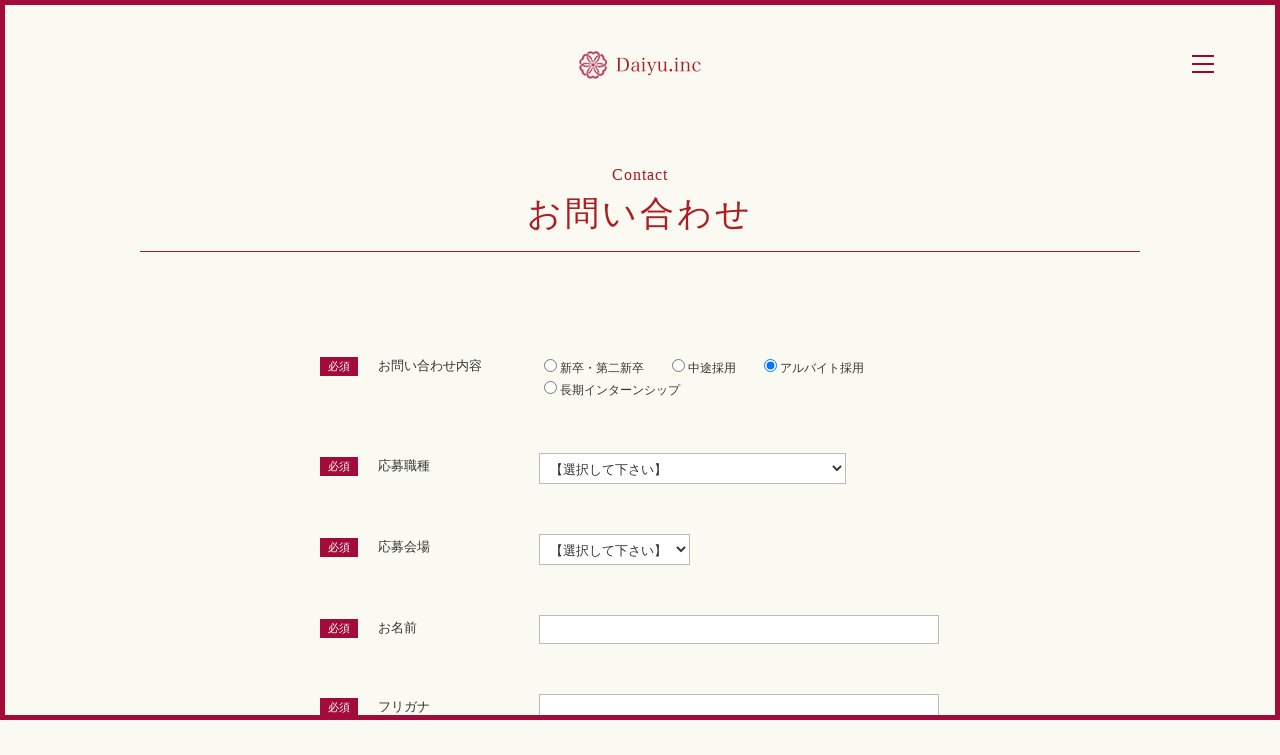

--- FILE ---
content_type: text/html
request_url: https://daiyu-inc.com/recruit/contact/index.php?2
body_size: 15093
content:

<!doctype html>
<html lang="ja">
<head>
<meta charset="utf-8">

<title>お問い合わせ | 株式会社Daiyu 〜ウエディングで新しい価値を創造します</title>
<meta name="description" content="Daiyuはハピネスをサポートするブライダルプロデュース会社です。  どなたにとっても結婚式は、人生の一大イベント。 日本の祝宴の原点を追究し、古き善き時代から伝わる伝統的な「祝い事」を現代に復活させます。 お客様である新郎新婦様に深くコミットし、おふたりならではのテーマ性あるウェディングを共に設計し、仕立て、かけがえのないその日をお迎えします。" />
<meta name="keywords" content="" />



<meta name="robots" content="index,follow">
<meta name="format-detection" content="telephone=no">

<script type="text/javascript">
if ((navigator.userAgent.indexOf('Android') > 0 && navigator.userAgent.indexOf('Mobile') == -1) || navigator.userAgent.indexOf('iPad') > 0){
    document.write('<meta name="viewport" content="width=1100, user-scalable=yes">');
}else if ((navigator.userAgent.indexOf('iPhone') > 0 && navigator.userAgent.indexOf('iPad') == -1) || navigator.userAgent.indexOf('iPod') > 0 || (navigator.userAgent.indexOf('Android') > 0 && navigator.userAgent.indexOf('Mobile') > 0)){
    document.write('<meta name="viewport" content="width=device-width, user-scalable=no, initial-scale=1, minimum-scale=1.0, maximum-scale=1.0">');
}
</script>

<!-- Google Tag Manager -->
<script>(function(w,d,s,l,i){w[l]=w[l]||[];w[l].push({'gtm.start':
new Date().getTime(),event:'gtm.js'});var f=d.getElementsByTagName(s)[0],
j=d.createElement(s),dl=l!='dataLayer'?'&l='+l:'';j.async=true;j.src=
'https://www.googletagmanager.com/gtm.js?id='+i+dl;f.parentNode.insertBefore(j,f);
})(window,document,'script','dataLayer','GTM-KR3J2QK');</script>
<!-- End Google Tag Manager -->

<meta property="og:title" content="株式会社Daiyu ～ウエディングで新しい価値を創造します" />
<meta property="og:type" content="WEBsite" />
<meta property="og:image" content="http://daiyu-inc.com/og.jpg" />
<meta property="og:site_name" content="株式会社Daiyu"/>

<link rel="shortcut icon" href="/favicon.ico" />
<link rel="stylesheet" type="text/css" href="/common/css/common/import_common.css?171230">
<link rel="stylesheet" type="text/css" href="/common/css/module/import_module.css?171230">

<script src="//ajax.googleapis.com/ajax/libs/jquery/1.11.2/jquery.min.js"></script>
<script src="//cdnjs.cloudflare.com/ajax/libs/jquery-easing/1.3/jquery.easing.min.js"></script>
<script src="/common/js/common.js"></script>

<!--[if lt IE 9]>
<script src="/common/js/html5shiv.js"></script>
<script src="/common/js/respond.js"></script>
<![endif]-->

<script type="text/javascript">

  var _gaq = _gaq || [];
  _gaq.push(['_setAccount', 'UA-46118834-1']);
  _gaq.push(['_setDomainName', 'daiyu-inc.com']);
  _gaq.push(['_trackPageview']);

  (function() {
    var ga = document.createElement('script'); ga.type = 'text/javascript'; ga.async = true;
    ga.src = ('https:' == document.location.protocol ? 'https://ssl' : 'http://www') + '.google-analytics.com/ga.js';
    var s = document.getElementsByTagName('script')[0]; s.parentNode.insertBefore(ga, s);
  })();

</script>

<!-- Google tag (gtag.js) -->
<script async src="https://www.googletagmanager.com/gtag/js?id=G-LSKHXSESBX"></script>
<script>
  window.dataLayer = window.dataLayer || [];
  function gtag(){dataLayer.push(arguments);}
  gtag('js', new Date());

  gtag('config', 'G-LSKHXSESBX');
</script>
<!-- Page Only -->
<link rel="stylesheet" type="text/css" href="/contact/css/import_style.css">
<link rel="stylesheet" type="text/css" href="mfp.statics/mailformpro.css">
<script src="/contact/mfp.statics/thanks.js"></script>
<script type="text/javascript">
window.onload = function(){
    var n = parseInt(window.location.search.substr(1));
    document.getElementsByName("お問い合わせ内容")[n].checked = true;
};
</script>
<!-- Page Only -->
</head>

<body id="index" class="top">
    
<!-- Google Tag Manager (noscript) -->
<noscript><iframe src="https://www.googletagmanager.com/ns.html?id=GTM-KR3J2QK"
height="0" width="0" style="display:none;visibility:hidden"></iframe></noscript>
<!-- End Google Tag Manager (noscript) -->
    
<div id="wrapper">


	
<span class="FrameLeft"></span>
<span class="FrameTop"></span>
<span class="FrameRight"></span>
<span class="FrameBottom"></span>

<div class="fat-nav">
	<div class="fat-nav__wrapper">
		<ul class="">
			<li><a href="/values/">Daiyuの価値観</a></li>
			<li><a href="/management/">事業紹介</a></li>
			<li><a href="/member/">メンバー</a></li>
			<li><a href="/daiyu_saiyo/">採用情報</a></li>
			<li><a href="/company/">会社概要</a></li>
			<li><a href="/blog/">ブログ</a></li>
            <li><a href="https://note.com/daiyu_2021" target="_blank">公式note</a></li>
            <!--<li><a href="/event/">オンラインイベント</a></li>-->
			<li><a href="/contact/">お問い合わせ</a></li>
		</ul>
	</div>
</div>

<header id="p-style">
	<figure class="Logo"><a href="/"><img src="/common/img/header/Logo.png"></a></figure>
</header><!-- #p-style End -->

<header id="s-style">
	<figure class="Logo"><a href="/"><img src="/common/img/header/Logo.png"></a></figure>
</header><!-- #s-style End -->



<main id="top">


<section class="titleBox">
	<span>Contact</span>
	<h1>お問い合わせ</h1>
</section><!-- .titleBox End -->

<section class="formcontent">
<form id="mailformpro" action="/recruit/contact/mailformpro/mailformpro.cgi" method="POST">
<table>
<tr>
				<td class="item"><span class="must">必須</span>お問い合わせ内容</td>
				<td>
					<ul class="inline">
            <li><input type="radio" name="お問い合わせ内容" value="新卒・第二新卒">新卒・第二新卒</li>
			<li><input type="radio" name="お問い合わせ内容" value="中途採用">中途採用</li>
			<li><input type="radio" name="お問い合わせ内容" value="アルバイト採用">アルバイト採用</li>
            <li><input type="radio" name="お問い合わせ内容" value="長期インターンシップ">長期インターンシップ</li>
		</ul>
					
				</td>
			</tr>
<tr>
				<td class="item"><span class="must">必須</span>応募職種</td>
				<td>
                    <select name="応募職種" >
				<option value="" selected="selected">【選択して下さい】</option>
			<option value="中途：ウェディングプランナー">中途：ウェディングプランナー</option>
			<option value="中途：キッチンスタッフ">中途：キッチンスタッフ</option>
			<option value="中途：サービス・ホールスタッフ">中途：サービス・ホールスタッフ</option>
			<option value="パート：営業事務・ウェディングアシスタント">パート：営業事務・ウェディングアシスタント</option>
			<option value="パート：レセプション">パート：レセプション</option>
			<option value="パート：キッチンスタッフ">パート：キッチンスタッフ</option>
			<option value="パート：サービス・ホールスタッフ">パート：サービス・ホールスタッフ</option>
			<option value="パート：人事採用アシスタント">パート：人事採用アシスタント</option>
			<option value="新卒・第二新卒">新卒・第二新卒</option>  
                        </select>
				</td>
			</tr>
    
<tr>
				<td class="item"><span class="must">必須</span>応募会場</td>
				<td>
                    <select name="応募会場" >
				<option value="" selected="selected">【選択して下さい】</option>
			<option value="萬屋本店">萬屋本店</option>
			<option value="鎌倉 三河屋本店">鎌倉 三河屋本店</option>
                        </select>
				</td>
			</tr>
    
<tr>
	<td class="item"><span class="must">必須</span>お名前</td>
	<td><input type="text" name="お名前" data-kana="フリガナ" required /></td>
</tr>
<tr>
	<td class="item"><span class="must">必須</span>フリガナ</td>
	<td><input type="text" name="フリガナ" required /></td>
</tr>
<tr>
	<td class="item"><span class="must">必須</span>所在地</td>
	<td>
<input type="hidden" name="ご住所" data-unjoin="〒+郵便番号+\n+都道府県+市区町村+丁目番地" value="">
<ul class="block">
	<li><em>郵便番号</em><input type="text" name="郵便番号" data-address="都道府県,市区町村,市区町村" autocomplete="off" class="w100" required></li>
	<li><em>都道府県</em><select name="都道府県" required>
		<option value="" selected="selected">【選択して下さい】</option>
		<optgroup label="北海道・東北地方">
			<option value="北海道">北海道</option>
			<option value="青森県">青森県</option>
			<option value="岩手県">岩手県</option>
			<option value="秋田県">秋田県</option>
			<option value="宮城県">宮城県</option>
			<option value="山形県">山形県</option>
			<option value="福島県">福島県</option>
		</optgroup>
		<optgroup label="関東地方">
			<option value="栃木県">栃木県</option>
			<option value="群馬県">群馬県</option>
			<option value="茨城県">茨城県</option>
			<option value="埼玉県">埼玉県</option>
			<option value="東京都">東京都</option>
			<option value="千葉県">千葉県</option>
			<option value="神奈川県">神奈川県</option>
		</optgroup>
		<optgroup label="中部地方">
			<option value="山梨県">山梨県</option>
			<option value="長野県">長野県</option>
			<option value="新潟県">新潟県</option>
			<option value="富山県">富山県</option>
			<option value="石川県">石川県</option>
			<option value="福井県">福井県</option>
			<option value="静岡県">静岡県</option>
			<option value="岐阜県">岐阜県</option>
			<option value="愛知県">愛知県</option>
		</optgroup>
		<optgroup label="近畿地方">
			<option value="三重県">三重県</option>
			<option value="滋賀県">滋賀県</option>
			<option value="京都府">京都府</option>
			<option value="大阪府">大阪府</option>
			<option value="兵庫県">兵庫県</option>
			<option value="奈良県">奈良県</option>
			<option value="和歌山県">和歌山県</option>
		</optgroup>
		<optgroup label="四国地方">
			<option value="徳島県">徳島県</option>
			<option value="香川県">香川県</option>
			<option value="愛媛県">愛媛県</option>
			<option value="高知県">高知県</option>
		</optgroup>
		<optgroup label="中国地方">
			<option value="鳥取県">鳥取県</option>
			<option value="島根県">島根県</option>
			<option value="岡山県">岡山県</option>
			<option value="広島県">広島県</option>
			<option value="山口県">山口県</option>
		</optgroup>
		<optgroup label="九州・沖縄地方">
			<option value="福岡県">福岡県</option>
			<option value="佐賀県">佐賀県</option>
			<option value="長崎県">長崎県</option>
			<option value="大分県">大分県</option>
			<option value="熊本県">熊本県</option>
			<option value="宮崎県">宮崎県</option>
			<option value="鹿児島県">鹿児島県</option>
			<option value="沖縄県">沖縄県</option>
		</optgroup>
</select>
	</li>
	<li><em>市区町村</em><input type="text" name="市区町村" required>
	</li>
</ul>

	</td>
</tr>
<tr>
	<td class="item"><span class="must">必須</span>メールアドレス</td>
	<td><input type="email" data-type="email" name="email" required /></td>
</tr>
<tr>
	<td class="item"><span class="must">必須</span>メールアドレス(確認)</td>
	<td><input type="email" data-type="email" name="confirm_email" required /></td>
</tr>
<tr>
	<td class="item"><span class="must">必須</span>電話番号</td>
	<td><input type="text" data-type="tel" data-min="9" name="電話番号" required>
	</td>
</tr>

<tr>
	<td class="item"><span class="must">必須</span>お問い合わせ内容</td>
	<td>
<textarea name="お問い合わせ"></textarea></td>
</tr>

<tr>
	<td class="item">経歴</td>
	<td>
<textarea name="経歴"></textarea></td>
</tr>
    
<tr class="bordernone">
	<td colspan="2">
	<div class="mfp_buttons">
		<ol class="cf">
			<li><input type="submit" class="send" value="送信する"></li>
		</ol>
	</div>
    </td>
</tr>
</table>
</form>
<script type="text/javascript" id="mfpjs" src="mailformpro/mailformpro.cgi" charset="UTF-8"></script>
</section>



</main>






<footer>
	<section class="sitemap">
	<figure class="Logo"><a href="/"><img src="/common/img/header/Logo.png"></a></figure>
	<nav>
		<ul class="cf">
			<li><span><a href="/values/">Daiyuの価値観</a></span>
			<ol>
				<li><a href="/values/01/">場所じゃない、誰とやるのか？</a></li>
				<li><a href="/values/02/">自社ブランドは他人任せにはできない</a></li>
				<li><a href="/values/03/">売れるか？ではない、それが本物であるか</a></li>
				<li><a href="/values/04/">お客様本位は主従関係を超える</a></li>
				<li><a href="/values/05/">志が同じ人ともてなしをしたい</a></li>
				<li><a href="/values/06/">結婚式は人生の通過儀礼</a></li>
			</ol>
			</li>
			<li><span><a href="/management/">事業紹介</a></span>
			<ol>
				<li><a href="/management/">萬屋本店</a></li>
				<li><a href="/management/02/">The KAMAKURA WEDDING</a></li>
			</ol>
			</li>
			<li><span><a href="/member/">メンバー</a></span>
			<ol>
				<li><a href="/member/01/">鈴木 樹陽太</a></li>
				<li><a href="/member/02/">角谷 絵梨</a></li>
				<li><a href="/member/05/">長谷川 久美子</a></li>
				<li><a href="/member/04/">水間 恵子</a></li>
				
			</ol>
			</li>
			<li><span><a href="/daiyu_saiyo/">採用情報</a></span>
			<ol>
				<li><a href="/daiyu_saiyo/01.php">#1　理念・価値観</a></li>
				<li><a href="/daiyu_saiyo/02.php">#2　Daiyuの結婚式の考え方・仕組み</a></li>
				<li><a href="/daiyu_saiyo/03.php">#3　サポート体制・育成制度</a></li>
				<li><a href="/daiyu_saiyo/04.php">#4　企業文化・社風</a></li>
				<li><a href="/daiyu_saiyo/05.php">#5　メンバー・同志</a></li>
				<li><a href="/management/">#6　Daiyuの事業・施設</a></li>
			</ol>
			</li>
			<li><span><a href="/company/">会社概要</a></span>
			<ol>
				<li><a href="/company/?id=message">代表挨拶</a></li>
				<li><a href="/company/?id=profile">会社概要</a></li>
				<li><a href="/company/?id=history">沿革</a></li>
			</ol>
			</li>
		</ul>
	</nav>
</section>
<section class="footer_bottom">	
	<a href="/privacy/" class="privacy">個人情報保護方針</a>
	<small>Copyright &copy; 2016 Daiyu Inc. All Rights Reserved.</small>
</section>	
</footer>

</div><!-- #wrapper End -->



<script src="/common/js/jquery.fatNav.min.js"></script>
<script>
(function() {
    $.fatNav();
}());
</script>

</body>
</html>

--- FILE ---
content_type: text/css
request_url: https://daiyu-inc.com/common/css/module/import_module.css?171230
body_size: 335
content:
@charset "utf-8";


@import url("sp.css") only screen and (max-width: 767px);
@import url("pc.css") only screen and (min-width: 768px) , print;
@import url("fotorama.css");
@import url("module.css");
@import url("slider-s.css") only screen and (max-width: 767px);
@import url("slider.css") only screen and (min-width: 768px) , print;



--- FILE ---
content_type: text/css
request_url: https://daiyu-inc.com/contact/css/import_style.css
body_size: 146
content:
@charset "utf-8";


@import url("sp.css") only screen and (max-width: 736px);
@import url("pc.css") only screen and (min-width: 737px) , print;




--- FILE ---
content_type: text/css
request_url: https://daiyu-inc.com/common/css/module/sp.css
body_size: 3292
content:
@charset "utf-8";




/*	titleArea
================================================== */
main .titleArea{
	text-align: center;
	padding: 0;
	margin-bottom: 44px;
}
main .titleArea h2.en{
	font-size: 25px;
	letter-spacing: 6px;
	line-height: 1;
}
main .titleArea h2.en img{
	height: 18px;
	width: auto;	
}
main .titleArea h2.en:after{
	content: "";
	display: block;
	width: 50px;
	height: 3px;
	background: #FFF660;
	margin: 20px auto 0 auto;
}



/*	フォームテーブル
================================================== */
main .formcontent{
	width:85%;
	margin-left:auto;
	margin-right:auto;
}
main .formcontent h4{
	font-size:14px;
	font-weight:bold;
	line-height:1;
	letter-spacing:1px;
	border-bottom:1px solid #E0E0E0;
	padding-bottom:8px;
	margin-bottom:18px;
	padding-left:5px;
}

main .formcontent table{
	width:100%;
}
main .formcontent table tr{
	display:block;
	margin-bottom:12px;
}
main .formcontent table tr td{
	padding:0 0 12px 0;
	position:relative;
	font-size:11px;
	display:block;
	border-bottom:0px solid #ccc;
}
main .formcontent table tr td.item{
	padding:0 0 4px 0;
	text-align:left;
	font-size:12px;
	margin-bottom:4px;
	border-bottom:0px solid #ccc;
}

main .formcontent table tr td ul.inline{
}
main .formcontent table tr td ul.inline li{
	display:inline-block;
	vertical-align:middle;
	margin-right:20px;
	font-size:12px;
}
main .formcontent table tr td ul.inline li span{
	display:inline-block;
	margin-left:10px;
}
main .formcontent table tr td ul.block{
	padding: 10px 0 10px 10px
}
main .formcontent table tr td ul.block li{
	margin-bottom: 10px;
	position: relative;
}
main .formcontent table tr td ul.block li:last-of-type{
	margin-bottom: 0;
}
main .formcontent table tr td ul.block li em{
	display: block;
}


main .formcontent table tr td p{
	margin-top:6px;
}


/*	フォーム　パーツ
================================================== */
.must {
	position:absolute;
	right:0px; top: 2px;
	font-size: 9px;
	padding: 1px 8px;
	background: #A30B3A;
	color: #fff;
}
main .formcontent input[type="text"],
main .formcontent input[type="tel"],
main .formcontent input[type="email"],
main .formcontent select,
main .formcontent textarea{
	padding:6px;
	border:1px solid #bbb;
	background: #fff;
	color: #333;
	box-sizing:border-box;
	border-radius:0 !important;
}
main .formcontent input[type="radio"]{
	position: relative;
	top: -3px;
}

main .formcontent input[type="text"],
main .formcontent input[type="tel"],
main .formcontent input[type="email"]{
	width:100% !important;
}
main .formcontent input[type="text"].w60{
	width:60px !important;
}
main .formcontent input[type="text"].w40{
	width:40px !important;
}
main .formcontent textarea{
	width:100% !important;
	height:114px !important;
}


.mfp_buttons{
	margin-top:10px;
}
.mfp_buttons input.send{
	display: block;
	width:220px;
	height:46px;
	margin: 0 auto;
	color: #fff;
	background:#A30B3A;
	border:0px solid #FF9326;
	cursor:pointer;
	border-radius:0 !important;
	font-family:"ヒラギノ角ゴ Pro W3", "Hiragino Kaku Gothic Pro", sans-serif;
}
.mfp_buttons input.send:hover{
	filter: alpha(opacity=70);
	-moz-opacity:0.70;
	opacity:0.70;
	-webkit-transition: 0.4s ease-in-out;
	-moz-transition: 0.4s ease-in-out;
	-o-transition: 0.4s ease-in-out;
	transition: 0.4s ease-in-out;
}







--- FILE ---
content_type: text/css
request_url: https://daiyu-inc.com/common/css/module/pc.css
body_size: 4606
content:
@charset "utf-8";




/*	titleArea
================================================== */
main .titleArea{
	text-align: center;
	padding: 0;
	margin-bottom: 44px;
}
main .titleArea h2.en{
	font-size: 32px;
	letter-spacing: 6px;
	line-height: 1;
}
main .titleArea h2.en img{
	height: 24px;
	width: auto;
	vertical-align: baseline;
}
main .titleArea h2.en:after{
	content: "";
	display: block;
	width: 50px;
	height: 3px;
	background: #FFF660;
	margin: 20px auto 0 auto;
}





/*	フォームテーブル
================================================== */
main .formcontent {
	margin-bottom:0;
	width:660px;
	margin-left:auto;
	margin-right:auto;
}
main .formcontent h4{
	font-size:16px;
	font-weight:bold;
	line-height:1;
	letter-spacing:2px;
	border-bottom:1px solid #E0E0E0;
	padding-bottom:12px;
	margin-bottom:30px;
	padding-left:5px;
	width:660px;
	margin-left:auto;
	margin-right:auto;
}
main .formcontent table{
	width:100%;
	width:660px;
	margin-left:auto;
	margin-right:auto;
}
main .formcontent table tbody{
	width:1000px;
}
main .formcontent table tr{
}
main .formcontent table tr td{
	padding:25px 0 25px 24px;
	vertical-align:top;
	position:relative;
	font-size:11px;
	border-bottom: 0px solid #ddd;
}
main .formcontent table tr td.item{
	padding:28px 0 25px 0;
	text-align:left;
	width:195px;
	font-size:13px;
	padding-left: 10px;
	position: relative;
}
main .formcontent table tr.bordernone td{
	border-bottom: 0px solid #ddd;
}
main .formcontent table tr td ul.inline{
	padding:3px 0;
}
main .formcontent table tr td ul.inline li{
	display:inline-block;
	vertical-align:middle;
	margin-right:20px;
	font-size:12px;
}
main .formcontent table tr td ul.inline li span{
	display:inline-block;
	margin-left:10px;
}
main .formcontent table tr td ul.block{
}
main .formcontent table tr td ul.block li{
	margin-bottom: 23px;
	position: relative;
}
main .formcontent table tr td ul.block li:last-of-type{
	margin-bottom: 0;
}
main .formcontent table tr td ul.block li em{
	position: absolute;
	left: -60px; top: 5px;
}

main .formcontent table tr td p{
	margin-top:6px;
}


/*	フォーム　パーツ
================================================== */
.must {
	font-size: 11px;
	padding: 1px 8px;
	background: #A30B3A;
	color: #fff;
	display: inline-block;
	margin-right: 20px;
}

main .formcontent input[type="text"],
main .formcontent input[type="tel"],
main .formcontent input[type="email"],
main .formcontent select,
main .formcontent textarea{
	padding:6px;
	border:1px solid #bbb;
	background: #fff;
	color: #333;
	box-sizing:border-box;
	border-radius:0 !important;
}
main .formcontent input[type="text"],
main .formcontent input[type="tel"],
main .formcontent input[type="email"]{
	width:400px !important;
}
main .formcontent input[type="text"].w60{
	width:60px !important;
}
main .formcontent input[type="text"].w40{
	width:40px !important;
}
main .formcontent input[type="radio"]{
	vertical-align:baseline;
}

main .formcontent textarea{
	width:400px !important;
	height:114px !important;
}


.mfp_buttons{
	margin-top:10px;
}
.mfp_buttons ol{
	text-align:center;
}
.mfp_buttons ol li{
	display:inline-block;
}

.mfp_buttons input.send{
	width:260px;
	height:52px;
	color: #fff;
	border: 0px;
	background:#A30B3A;
	cursor:pointer;
	font-size: 15px;
	border-radius:0 !important;
	font-family:"ヒラギノ角ゴ Pro W3", "Hiragino Kaku Gothic Pro", "メイリオ", Meiryo, "游ゴシック体", "Yu Gothic", YuGothic, "ＭＳ Ｐゴシック", Verdana, Helvetica, sans-serif;
	-webkit-transition: 0.4s ease-in-out;
	-moz-transition: 0.4s ease-in-out;
	-o-transition: 0.4s ease-in-out;
	transition: 0.4s ease-in-out;
}
.mfp_buttons input.send:hover{
	opacity: 0.7;
	-webkit-transition: 0.4s ease-in-out;
	-moz-transition: 0.4s ease-in-out;
	-o-transition: 0.4s ease-in-out;
	transition: 0.4s ease-in-out;
}



.mfp_buttons #mfp_button_send,
.mfp_buttons #mfp_button_cancel{
	width:260px;
	height:42px;
	color: #fff;
	display: inline-block;
	background: #000;
	cursor:pointer;
	font-size: 14px;
	border-radius:0 !important;
	font-family:"ヒラギノ角ゴ Pro W3", "Hiragino Kaku Gothic Pro", "メイリオ", Meiryo, "游ゴシック体", "Yu Gothic", YuGothic, "ＭＳ Ｐゴシック", Verdana, Helvetica, sans-serif;
	-webkit-transition: 0.4s ease-in-out;
	-moz-transition: 0.4s ease-in-out;
	-o-transition: 0.4s ease-in-out;
	transition: 0.4s ease-in-out;
}
.mfp_buttons #mfp_button_send:hover,
.mfp_buttons #mfp_button_cancel:hover{
	-webkit-transition: 0.4s ease-in-out;
	-moz-transition: 0.4s ease-in-out;
	-o-transition: 0.4s ease-in-out;
	transition: 0.4s ease-in-out;
}







--- FILE ---
content_type: text/css
request_url: https://daiyu-inc.com/common/css/module/module.css
body_size: 2493
content:


/*---------------------------------
  margin-bottom
--------------------------------*/
  
.mb05 { margin-bottom: 0.5em; }
.mb10 { margin-bottom: 1em; }
.mb15 { margin-bottom: 1.5em; }
.mb20 { margin-bottom: 2em; }
.mb25 { margin-bottom: 2.5em; }
.mb30 { margin-bottom: 3em; }
.mb35 { margin-bottom: 3.5em; }
.mb40 { margin-bottom: 4em; }
.mb45 { margin-bottom: 4.5em; }
.mb50 { margin-bottom: 5em; }
.mb55 { margin-bottom: 5.5em; }
.mb60 { margin-bottom: 6em; }
.mb65 { margin-bottom: 6.5em; }
.mb70 { margin-bottom: 7em; }
.mb75 { margin-bottom: 7.5em; }
.mb80 { margin-bottom: 8em; }
.mb85 { margin-bottom: 8.5em; }
.mb90 { margin-bottom: 9em; }
.mb95 { margin-bottom: 9.5em; }
.mb100 { margin-bottom: 10em; }

/*---------------------------------
  padding-top
--------------------------------*/

.pt05 { padding-top: 0.5em; }
.pt10 { padding-top: 1em; }
.pt15 { padding-top: 1.5em; }
.pt20 { padding-top: 2em; }
.pt25 { padding-top: 2.5em; }
.pt30 { padding-top: 3em; }
.pt35 { padding-top: 3.5em; }
.pt40 { padding-top: 4em; }
.pt45 { padding-top: 4.5em; }
.pt50 { padding-top: 5em; }
.pt55 { padding-top: 5.5em; }
.pt60 { padding-top: 6em; }
.pt65 { padding-top: 6.5em; }
.pt70 { padding-top: 7em; }
.pt75 { padding-top: 7.5em; }
.pt80 { padding-top: 8em; }
.pt85 { padding-top: 8.5em; }
.pt90 { padding-top: 9em; }
.pt95 { padding-top: 9.5em; }
.pt100 { padding-top: 10em; }

/*---------------------------------
  padding-bottom
--------------------------------*/

.pb05 { padding-bottom:0.5em; }
.pb10 { padding-bottom: 1em; }
.pb15 { padding-bottom: 1.5em; }
.pb20 { padding-bottom: 2em; }
.pb25 { padding-bottom: 2.5em; }
.pb30 { padding-bottom: 3em; }
.pb35 { padding-bottom: 3.5em; }
.pb40 {	padding-bottom: 4em; }
.pb45 {	padding-bottom: 4.5em; }
.pb50 { padding-bottom: 5em; }
.pb55 { padding-bottom: 5.5em; }
.pb60 { padding-bottom: 6em; }
.pb65 { padding-bottom: 6.5em; }
.pb70 { padding-bottom: 7em; }
.pb75 { padding-bottom: 7.5em; }
.pb80 { padding-bottom: 8em; }
.pb85 { padding-bottom: 8.5em; }
.pb90 { padding-bottom: 9em; }
.pb95 { padding-bottom: 9.5em; }
.pb100 { padding-bottom: 10em; }


/*---------------------------------
 Text Style
--------------------------------*/

.alignLeft { text-align: left!important; }

.alignRight { text-align: right!important; }

.center {
	text-align: center!important;
	margin-right: auto!important;
	margin-left: auto!important;
	overflow: hidden;
}

.floatLeft { float: left!important; }

.floatRight { float: right!important; }


--- FILE ---
content_type: text/css
request_url: https://daiyu-inc.com/common/css/module/slider-s.css
body_size: 3849
content:
@charset "utf-8";




/*	slider
================================================== */

.bx-wrapper {
	position: relative;
	margin: 0 auto 0;
	padding: 0;
	*zoom: 1;
}

.bx-wrapper img {
	max-width: 100%;
	display: block;
}


#intro .bx-wrapper{
	overflow:hidden;
}
#intro .bx-wrapper .bx-viewport {
	width:50% !important;
	margin-left:0 !important;
	overflow: visible !important;
}



/** THEME
===================================*/

.bx-wrapper .bx-viewport {
}
#gallery.bx-wrapper .bx-viewport {
	margin-left:22px !important;
	margin-right:22px !important;
}
.bx-wrapper .bx-pager,
.bx-wrapper .bx-controls-auto {
	position: absolute;
	bottom: -45px;
	width: 100%;
}

/* LOADER */

.bx-wrapper .bx-loading {
	min-height: 50px;
	background: none;
	height: 100%;
	width: 100%;
	position: absolute;
	top: 0;
	left: 0;
	z-index: 2000;
}

/* PAGER */

.bx-wrapper .bx-pager {
	text-align: center;
	font-size: .85em;
	font-family: Arial;
	font-weight: bold;
	color: #aaaaaa;
	padding-top: 20px;
	z-index:9999;
}

.bx-wrapper .bx-pager .bx-pager-item,
.bx-wrapper .bx-controls-auto .bx-controls-auto-item {
	display: inline-block;
	*zoom: 1;
	*display: inline;
}

.bx-wrapper .bx-pager.bx-default-pager a {
	background: #aaaaaa;
	text-indent: -9999px;
	display: block;
	width: 8px;
	height: 8px;
	margin: 0 8px;
	outline: 0;
	transform: rotate(45deg);
}

.bx-wrapper .bx-pager.bx-default-pager a:hover,
.bx-wrapper .bx-pager.bx-default-pager a.active {
	background: #AC1D1F;
}

/* DIRECTION CONTROLS (NEXT / PREV) */

.bx-wrapper .bx-prev {
	left: -20px;
	background:url(/values/img/slider-prev.png) no-repeat left center;
	background-size:14px auto;
}

.bx-wrapper .bx-next {
	right: -20px;
	background:url(/values/img/slider-next.png) no-repeat right center;
	background-size:14px auto;
}

.bx-wrapper .bx-controls-direction a {
	position: absolute;
	top: 50%;
	margin-top: -7px;
	outline: 0;
	width: 10px;
	height: 14px;
	text-indent: -9999px;
	z-index: 9999;
}
.service .business .bx-wrapper .bx-controls-direction a {
	position: absolute;
	margin-top: -0px;
}
@media screen and (max-width: 320px) {
.service .business .bx-wrapper .bx-controls-direction a {
	top: 38px;
}
}
@media screen and (min-width: 321px) and (max-width: 360px) {
.service .business .bx-wrapper .bx-controls-direction a {
	top: 42px;
}
}
@media screen and (min-width: 361px) and (max-width: 375px) {
.service .business .bx-wrapper .bx-controls-direction a {
	top: 46px;
}
}
@media screen and (min-width: 376px) and (max-width: 414px) {
.service .business .bx-wrapper .bx-controls-direction a {
	top: 50px;
}
}
.bx-wrapper .bx-controls-direction a.disabled {
	display: none;
}

/* AUTO CONTROLS (START / STOP) */

.bx-wrapper .bx-controls-auto {
	text-align: center;
}

.bx-wrapper .bx-controls-auto .bx-start {
	display: block;
	text-indent: -9999px;
	width: 10px;
	height: 11px;
	outline: 0;
	margin: 0 3px;
}

.bx-wrapper .bx-controls-auto .bx-start:hover,
.bx-wrapper .bx-controls-auto .bx-start.active {
	background-position: -86px 0;
}

.bx-wrapper .bx-controls-auto .bx-stop {
	display: block;
	text-indent: -9999px;
	width: 9px;
	height: 11px;
	outline: 0;
	background: none;
	margin: 0 3px;
}

.bx-wrapper .bx-controls-auto .bx-stop:hover,
.bx-wrapper .bx-controls-auto .bx-stop.active {
	background-position: -86px -33px;
}

/* PAGER WITH AUTO-CONTROLS HYBRID LAYOUT */

.bx-wrapper .bx-controls.bx-has-controls-auto.bx-has-pager .bx-pager {
	text-align: left;
	width: 80%;
}

.bx-wrapper .bx-controls.bx-has-controls-auto.bx-has-pager .bx-controls-auto {
	right: 0;
	width: 35px;
}

/* IMAGE CAPTIONS */

.bx-wrapper .bx-caption {
	position: absolute;
	bottom: 0;
	left: 0;
	background: #666\9;
	background: rgba(80, 80, 80, 0.75);
	width: 100%;
}

.bx-wrapper .bx-caption span {
	color: #fff;
	font-family: Arial;
	display: block;
	font-size: .85em;
	padding: 10px;
}

--- FILE ---
content_type: text/css
request_url: https://daiyu-inc.com/common/css/common/sp.css
body_size: 6649
content:
@charset "utf-8";


body {
	margin:0;
	padding:0;
	background:#FAFAF3;
	color:#333;
	font-family:"ヒラギノ明朝 Pro W3", "Hiragino Mincho ProN", "游明朝", YuMincho, "HG明朝E", "ＭＳ Ｐ明朝", "ＭＳ 明朝", serif;
	font-size:12px;
	line-height:1.6;
	-webkit-text-size-adjust:100%;
}

::selection {
    background:#FFB3B3;
	color:#fff;
}
::-moz-selection {
    background:#FFB3B3; 
	color:#fff;
}

* html body {/* for IE6 */
	font-family:"ＭＳ Ｐゴシック","メイリオ",Meiryo,Verdana,Arial,Helvetica,sans-serif;/* ※サイトにより変更 */
	font-size:94%;/* ※サイトにより変更　12pxの場合は80％ */
}

*:first-child+html body {/* for IE7 */
	font-family:"ＭＳ Ｐゴシック","メイリオ",Meiryo,Verdana,Arial,Helvetica,sans-serif;/* ※サイトにより変更 */
	font-size:94%;/* ※サイトにより変更　12pxの場合は80％ */
	cursor:default;
}

body div {
	text-align: left;
	margin: 0 auto;
}

h1 {
	font-size:143%;/* ※サイトにより変更　例：143%（20px） */
}

h2 {
	font-size:129%;/* ※サイトにより変更　例：129%（18px） */
}

h3 {
	font-size:115%;/* ※サイトにより変更　例：115%（16px） */
}

html{
overflow-y:scroll;
}/* サイドのスクロールバーを常に表示 */

img {
	vertical-align: top;
	width:100%;
	height: auto;
}
/* Android対策 */


.s-none{
	display:none !important;
}
.p-none{
	display:block !important;
}
br.s-block {
    display:block !important;
}




/*	リンク設定（※サイトにより変更）
================================================== */
a:link {
	color: #666;
	text-decoration: none;
}
a:visited {
	color: #666;
	text-decoration: none;
}
a:hover{
	filter: alpha(opacity=70);
	-moz-opacity:0.70;
	opacity:0.70;
	-webkit-transition: 0.4s ease-in-out;
	-moz-transition: 0.4s ease-in-out;
	-o-transition: 0.4s ease-in-out;
	transition: 0.4s ease-in-out;
}

.no-op a:hover{
	filter: alpha(opacity=100);
	-moz-opacity:1.0;
	opacity:1.0;
	-webkit-transition: 0s ease-in-out;
	-moz-transition: 0s ease-in-out;
	-o-transition: 0s ease-in-out;
	transition: 0s ease-in-out;
}

.no-op-re a{
	filter: alpha(opacity=50);
	-moz-opacity:0.50;
	opacity:0.50;
}

.no-op-re a:hover{
	filter: alpha(opacity=100);
	-moz-opacity:1.0;
	opacity:1.0;
	-webkit-transition: 0.4s ease-in-out;
	-moz-transition: 0.4s ease-in-out;
	-o-transition: 0.4s ease-in-out;
	transition: 0.4s ease-in-out;
}

.blockAnchorBox {
	position:relative;
	}
	.blockAnchorBox img{
	z-index:1; /* IE */
	}

	a.blockAnchor {
	position:absolute;
	top:0;
	left:0;
	width:100%;
	height:100%;
	text-indent:-9999px;
	outline: none;
	border-bottom: 0px;
	z-index:9999;
	}
	.blockAnchorBox:hover {
	-webkit-transition: 0.3s;
	-moz-transition: 0.3s;
	-o-transition: 0.3s;
	transition: 0.3s;
	filter: alpha(opacity=70);
	-moz-opacity:0.7;
	opacity:0.7;
	}

	.blockAnchorBox:hover a.linkbox {
	-webkit-transition: 0.3s;
	-moz-transition: 0.3s;
	-o-transition: 0.3s;
	transition: 0.3s;
	background:#98989D;
	filter: alpha(opacity=100);
	-moz-opacity:1.0;
	opacity:1.0;
	}



/*	clearfix
================================================== */

.cf:after {
  content: "";  /* 新しい要素を作る */
  display: block;  /* ブロックレベル要素に */
  clear: both;
  height: 0;
  visibility: hidden;
}

.cf {
  min-height: 1px;
  position:relative
}

* html .cf {
  height: 1px;
  /*¥*//*/
  height: auto;
  overflow: hidden;
  /**/
}



/*	ページ整形（全頁に関わるCSSを記入）
================================================== */

div#wrapper {
	width: 100%;
	margin-right: auto;
	margin-left: auto;
	padding-left: 5px;
	padding-right: 5px;
	box-sizing: border-box;
}
span.FrameLeft{
	position: fixed;
	width: 5px;
	left: 0;
	top: 0;
	bottom: 0;
	display: block;
	background: #A30B3A;
	z-index: 9999;
}
span.FrameTop{
	position: fixed;
	height: 5px;
	left: 0;
	top: 0;
	right: 0;
	display: block;
	background: #A30B3A;
	z-index: 9999;
}
span.FrameRight{
	position: fixed;
	width: 5px;
	right: 0;
	top: 0;
	bottom: 0;
	display: block;
	background: #A30B3A;
	z-index: 9999;
}
span.FrameBottom{
	position: fixed;
	height: 5px;
	left: 0;
	right: 0;
	bottom: 0;
	display: block;
	background: #A30B3A;
	z-index: 9999;
}

/*	font
================================================== */

.gothic{
	font-family: "ヒラギノ角ゴ Pro W3", "Hiragino Kaku Gothic Pro", "メイリオ",Meiryo, "ＭＳ Ｐゴシック",Verdana,Helvetica,sans-serif;
	font-weight: 400;
}



/*	レイヤー
================================================== */

header{
	z-index:3;
}
main{
	z-index:2;
}
footer{
	z-index:1
}


/*	PCヘッダー
================================================== */

header#p-style{
	display: none;
}



/*	spヘッダー
================================================== */

#s-style{
	width:100%;
}
#s-style figure{
	text-align:center;
	padding:30px 0 16px 0;
}
#s-style figure img{
	height:30px;
	width:auto;
}


.hamburger {
	right: 25px;
	top: 25px;
}
.fat-nav li {
	padding: 12px;
	font-size: 20px;
}
.fat-nav li a{
	color: #A20335;
	letter-spacing: 4px;
	font-weight: 500;
}


.fat-nav li dl dt{
	cursor: pointer;
}
.fat-nav li dl dd {
	padding: 5px 0;
}
.fat-nav li dl dd li{
	padding: 6px 0;
	font-size: 12px;
}
.fat-nav li dl dd img{
	height: 13px;
}
.fat-nav li.sns {
	padding: 20px 10px 10px 10px;
}
.fat-nav li span{
	display: inline-block;
	vertical-align: top;
	margin: 0 11px;
}
.fat-nav li span img.sns{
	height: 24px;
	width: auto;
}


/*	コンテンツ
================================================== */
main{
	display:block;
	position:relative;
	padding-bottom: 50px;
}



/*	トピックパス
================================================== */


/*	フッター
================================================== */

#wrapper .footerPageTitle {
	padding-bottom: 10px;
	font-size: 8px;
	text-align: center;
	color: #666666;

}


footer{
	text-align: center;
	padding-bottom: 30px;
}
footer .sitemap{
	border-top: 1px solid #A30B3A;
	border-bottom: 1px solid #A30B3A;
	text-align: center;
	padding: 35px 0;
}
footer .sitemap figure.Logo{
	margin-bottom: 25px;
}
footer .sitemap figure.Logo img{
	height: 29px;
	width: auto;
}
footer .sitemap nav{
}
footer .sitemap nav ul{
}
footer .sitemap nav ul li{
	font-size: 13px;
}
footer .sitemap nav ul li a{
	display: block;
	padding: 12px 0;
}
footer .sitemap nav ul li ol{
	display: none;
}
footer .footer_bottom {
	margin: 25px auto 0;
	
	display: block;
}
footer .footer_bottom a.privacy {
	display: block;
    font-size: 12px;
    letter-spacing: 1px;
}
footer .footer_bottom small {
    display: block;
    font-size: 10px;
    margin: 5px 0 0 0;
}






--- FILE ---
content_type: text/css
request_url: https://daiyu-inc.com/common/css/common/pc.css
body_size: 7222
content:
@charset "utf-8";


body {
	margin:0;
	padding:0;
	background:#FAFAF3;
	color:#333;
	font-family:"ヒラギノ明朝 Pro W3", "Hiragino Mincho ProN", "游明朝", YuMincho, "HG明朝E", "ＭＳ Ｐ明朝", "ＭＳ 明朝", serif;
	font-size:13px;
	line-height:1.6;
	-webkit-text-size-adjust:100%;
}


::selection {
    background:#CEB464;
	color:#fff;
}
::-moz-selection {
    background:#CEB464; 
	color:#fff;
}

* html body {/* for IE6 */
	font-family:"メイリオ",Meiryo,"ＭＳ Ｐゴシック",Verdana,Arial,Helvetica,sans-serif;/* ※サイトにより変更 */
	font-size:94%;/* ※サイトにより変更　12pxの場合は80％ */
}

*:first-child+html body {/* for IE7 */
	font-family:"メイリオ",Meiryo,"ＭＳ Ｐゴシック",Verdana,Arial,Helvetica,sans-serif;/* ※サイトにより変更 */
	font-size:94%;/* ※サイトにより変更　12pxの場合は80％ */
	cursor:default;
}

body div {
	text-align: left;
	margin: 0 auto;
}

h1 {
	font-size:143%;/* ※サイトにより変更　例：143%（20px） */
	font-weight:normal;
}

h2 {
	font-size:129%;/* ※サイトにより変更　例：129%（18px） */
}

h3 {
	font-size:115%;/* ※サイトにより変更　例：115%（16px） */
}

html{
overflow-y:scroll;
}/* サイドのスクロールバーを常に表示 */

img {
	vertical-align: top;
}

.s-none{
	display:block !important;
}
.p-none{
	display:none !important;
}





/*	リンク設定（※サイトにより変更）
================================================== */
a:link {
	color: #666;
	text-decoration: none;
}
a:visited {
	color: #666;
	text-decoration: none;
}

a:hover{
	filter: alpha(opacity=70);
	-moz-opacity:0.70;
	opacity:0.70;
	-webkit-transition: 0.4s ease-in-out;
	-moz-transition: 0.4s ease-in-out;
	-o-transition: 0.4s ease-in-out;
	transition: 0.4s ease-in-out;
}

.no-op a:hover{
	filter: alpha(opacity=100);
	-moz-opacity:1.0;
	opacity:1.0;
	-webkit-transition: 0.4s ease-in-out;
	-moz-transition: 0.4s ease-in-out;
	-o-transition: 0.4s ease-in-out;
	transition: 0.4s ease-in-out;
}

.no-op-re a{
	filter: alpha(opacity=50);
	-moz-opacity:0.50;
	opacity:0.50;
}

.no-op-re a:hover{
	filter: alpha(opacity=100);
	-moz-opacity:1.0;
	opacity:1.0;
	-webkit-transition: 0.4s ease-in-out;
	-moz-transition: 0.4s ease-in-out;
	-o-transition: 0.4s ease-in-out;
	transition: 0.4s ease-in-out;
}

.blockAnchorBox {
	position:relative;
	}
	.blockAnchorBox img{
	z-index:1; /* IE */
	}

	a.blockAnchor {
	position:absolute;
	top:0;
	left:0;
	width:100%;
	height:100%;
	text-indent:-9999px;
	outline: none;
	border-bottom: 0px;
	z-index:9999;
	}
	.blockAnchorBox:hover {
	-webkit-transition: 0.3s;
	-moz-transition: 0.3s;
	-o-transition: 0.3s;
	transition: 0.3s;
	filter: alpha(opacity=70);
	-moz-opacity:0.7;
	opacity:0.7;
	}

	.blockAnchorBox:hover a.linkbox {
	-webkit-transition: 0.3s;
	-moz-transition: 0.3s;
	-o-transition: 0.3s;
	transition: 0.3s;
	background:#98989D;
	filter: alpha(opacity=100);
	-moz-opacity:1.0;
	opacity:1.0;
	}



/*	clearfix
================================================== */

.cf:after {
  content: "";  /* 新しい要素を作る */
  display: block;  /* ブロックレベル要素に */
  clear: both;
  height: 0;
  visibility: hidden;
}

.cf {
  min-height: 1px;
  position:relative
}

* html .cf {
  height: 1px;
  /*¥*//*/
  height: auto;
  overflow: hidden;
  /**/
}




/*	font
================================================== */
.gothic{
	font-family:"游ゴシック体", "Yu Gothic", YuGothic, "ヒラギノ角ゴ Pro W3", "Hiragino Kaku Gothic Pro", "メイリオ",Meiryo, "ＭＳ Ｐゴシック",Verdana,Helvetica,sans-serif;
	font-weight: 500;
}
.Min{
	font-family: "ヒラギノ明朝 Pro W3", "Hiragino Mincho ProN", "游明朝", YuMincho, "HG明朝E", "ＭＳ Ｐ明朝", "ＭＳ 明朝", serif;
	font-weight: 400;
}

/*	ページ整形（全頁に関わるCSSを記入）
================================================== */

div#wrapper {
	margin-right: auto;
	margin-left: auto;
	padding-left: 5px;
	padding-right: 5px;
}

span.FrameLeft{
	position: fixed;
	width: 5px;
	left: 0;
	top: 0;
	bottom: 0;
	display: block;
	background: #A30B3A;
	z-index: 9999;
}
span.FrameTop{
	position: fixed;
	height: 5px;
	left: 0;
	top: 0;
	right: 0;
	display: block;
	background: #A30B3A;
	z-index: 9999;
}
span.FrameRight{
	position: fixed;
	width: 5px;
	right: 0;
	top: 0;
	bottom: 0;
	display: block;
	background: #A30B3A;
	z-index: 9999;
}
span.FrameBottom{
	position: fixed;
	height: 5px;
	left: 0;
	right: 0;
	bottom: 0;
	display: block;
	background: #A30B3A;
	z-index: 9999;
}
/*	レイヤー
================================================== */

header{
	z-index:3;
}
main{
	z-index:2;
}
footer{
	z-index:1;
}

/*	SPヘッダー 
================================================== */

#s-style{
	display:none;
}


/*	PCヘッダー
================================================== */

header#p-style{
	position:relative;
	width: 1100px;
	margin: 0 auto 20px auto;
}
header#p-style figure.Logo{
	text-align: center;
	padding: 50px 0 18px 0;
}
header#p-style figure.Logo img{
	height: 29px;
	width: auto;
}




.hamburger {
	right: 60px;
	top: 44px;
}
.fat-nav li {
	padding: 12px;
	font-size: 25px;
}
.fat-nav li a{
	color: #A20335;
	letter-spacing: 4px;
	font-weight: 500;
}


.fat-nav li dl dt{
	cursor: pointer;
}
.fat-nav li dl dd {
	padding: 10px 0;
}
.fat-nav li dl dd li{
	padding: 4px 0;
}
.fat-nav li dl dd img{
	height: 17px;
}



/*	コンテンツ
================================================== */
main{
	display:block;
	position:relative;
	margin: 0 auto;
}



/*	フッター
================================================== */

#wrapper .footerPageTitle {
	    width: 980px;
	padding-bottom: 10px;
	font-size: 11px;
	margin-left: auto;
	margin-right: auto;
	text-align: center;
	color: #666666;
}


footer{
	min-width: 1100px;
	padding-bottom: 30px;
}
footer .sitemap{
	max-width: 980px;
	margin: 0 auto;
	border-top: 1px solid #A30B3A;
	border-bottom: 1px solid #A30B3A;
	text-align: center;
	padding: 60px 0;
}
footer .sitemap figure.Logo{
	margin-bottom: 45px;
}
footer .sitemap figure.Logo img{
	height: 29px;
	width: auto;
}
footer .sitemap nav{
}
footer .sitemap nav ul{
	font-size: 0;
}
footer .sitemap nav ul li{
	font-size: 12px;
	display: inline-block;
	vertical-align: top;
	margin-left: 16px;
	margin-right: 16px;
	letter-spacing: 1px;
}
footer .sitemap nav ul li:first-of-type{
	margin-left: 0;
}
footer .sitemap nav ul li:last-of-type{
	margin-right: 0;
}
footer .sitemap nav ul li span{
	display: block;
	text-align: left;
}
footer .sitemap nav ul li ol{
	display: block;
	padding-left: 1em;
	padding-top: 1em;
}
footer .sitemap nav ul li ol li{
	display: block;
	text-align: left;
	margin-left: 0;
	margin-right: 0;
	margin-bottom: 4px;
}
footer .sitemap nav ul li ol li:last-of-type{
	margin-bottom: 0;
}
footer .footer_bottom {
	max-width: 980px;
	margin: 25px auto 0;
	
	display: -webkit-flex;
	display: flex;
	-webkit-justify-content: space-between;
	justify-content: space-between;
	-webkit-flex-wrap: wrap;
	flex-wrap: wrap;
}
footer .footer_bottom a.privacy {
    font-size: 12px;
    letter-spacing: 1px;
}
footer .footer_bottom small {
    font-size: 10px;
}

--- FILE ---
content_type: text/css
request_url: https://daiyu-inc.com/contact/css/sp.css
body_size: 1734
content:

/*	share
================================================== */
main{
	overflow:hidden;
}
main .vertical{
}



/*	titleBox
================================================== */
main .titleBox{
	position: relative;
	padding: 25px 7% 30px 7%;
	text-align: center;
}
main .titleBox span{
	color: #AD1D21;
	font-size: 14px;
	letter-spacing: 1px;
	display: block;
	padding-bottom: 6px;
}
main .titleBox h1{
	color: #AD1D21;
	font-size: 22px;
	border-bottom: 1px solid #AD1D21;
	font-weight: 500;
	letter-spacing: 3px;
	padding-bottom: 10px;
	margin-bottom: 20px;
	line-height: 1.4;
}



main .titleBox article{
	font-size: 0;
	text-align: center;
}
main .titleBox article dl{
	display: block;
	vertical-align: baseline;
	border-top: 1px dashed #888;
	border-bottom: 1px dashed #888;
	text-align: left;
	padding: 10px 0;
	margin-top: -1px;
	position: relative;
	z-index: 1;
}
main .titleBox article dl:first-of-type{
}
main .titleBox article dl.blockAnchorBox{
	filter: alpha(opacity=100);
	-moz-opacity:1.0;
	opacity:1.0;
}
main .titleBox article dl.blockAnchorBox.active,
main .titleBox article dl.blockAnchorBox:hover{
	color: #A30B3A;
	border-top: 1px dashed #A30B3A;
	border-bottom: 1px dashed #A30B3A;
	z-index: 2;
}
main .titleBox article dl dt{
	font-size: 12px;
	display: inline-block;
	padding-left: 15px;
	width: 30px;
}
main .titleBox article dl dd{
	font-size: 15px;
	display: inline-block;
}



/*	thanks
================================================== */
main .thanks{
	position: relative;
	padding: 0px 7% 30px 7%;
	text-align: center;
}

main .thanks p{
	margin-bottom: 45px;
}
main .thanks a {
	display: block;
	background: #A30B3A;
	width: 210px;
	text-align: center;
	color: #fff;
	margin: 0 auto;
	padding: 10px 0;
}

--- FILE ---
content_type: text/css
request_url: https://daiyu-inc.com/contact/css/pc.css
body_size: 1819
content:

/*	share
================================================== */
main{
	padding-bottom: 75px;
	min-width: 1100px;
	/* overflow:hidden; */
}

main .vertical{
	writing-mode: vertical-rl;
	-ms-writing-mode: vertical-rl;
	-moz-writing-mode: vertical-rl;
	-webkit-writing-mode: vertical-rl;
	-ms-writing-mode: tb-rl;
}

/*	titleBox
================================================== */
main .titleBox{
	position: relative;
	padding: 45px 0 45px 0;
	width: 1000px;
	margin: 0 auto;
	text-align: center;
}
main .titleBox span{
	color: #AD1D21;
	font-size: 16px;
	letter-spacing: 1px;
}
main .titleBox h1{
	color: #AD1D21;
	font-size: 34px;
	border-bottom: 1px solid #AD1D21;
	font-weight: 500;
	letter-spacing: 3px;
	padding-bottom: 10px;
	margin-bottom: 20px;
}
main .titleBox article{
	font-size: 0;
	text-align: center;
}
main .titleBox article dl{
	display: inline-block;
	vertical-align: baseline;
	width: 270px;
	border-bottom: 1px dashed #888;
	text-align: left;
	padding: 10px 0;
	margin: 0 16px;
}
main .titleBox article dl.blockAnchorBox{
	filter: alpha(opacity=100);
	-moz-opacity:1.0;
	opacity:1.0;
}
main .titleBox article dl.blockAnchorBox.active,
main .titleBox article dl.blockAnchorBox:hover{
	color: #A30B3A;
	border-bottom: 1px dashed #A30B3A;
}
main .titleBox article dl dt{
	font-size: 12px;
	display: inline-block;
	padding-left: 15px;
	width: 47px;
}
main .titleBox article dl dd{
	font-size: 15px;
	display: inline-block;
}
/*	thanks
================================================== */
main .thanks{
	position: relative;
	padding: 0 0 45px 0;
	width: 1000px;
	margin: 0 auto;
	text-align: center;
}
main .thanks p{
	margin-bottom: 45px;
	line-height: 2.2;
}
main .thanks a {
	display: block;
	background: #A30B3A;
	width: 260px;
	text-align: center;
	color: #fff;
	margin: 0 auto;
	padding: 10px 0;
}


--- FILE ---
content_type: application/javascript
request_url: https://daiyu-inc.com/contact/mfp.statics/thanks.js
body_size: 1508
content:
// Thanks 
var mfpGET = new Object();

function mfpSanitizing(str){
	var before = new Array('&','"',"'","<",">","\n","\t","\\n");
	var after = new Array('&amp;','&quot;','&rsquo;',"&lt;","&gt;","<br />"," ","<br />");
	for(var i=0;i<before.length;i++)
		str = str.replace(new RegExp(before[i],'g'), after[i]);
	return str;
}
function mfpClearCookie(){
	var current_dir = location.pathname;
	var current_dirs = new Array();
	current_dirs = current_dir.split("/");
	if(current_dirs[current_dirs.length-1] != ""){
		current_dirs[current_dirs.length-1] = "";
		current_dir = current_dirs.join("/");
	}
	document.cookie = '_MFP=; path=' + current_dir + '; expires=';
}

mfpClearCookie();
if(location.search){
	var gets = new Array();
	gets = (location.search.substring(1,location.search.length)).split('&');
	for(var i=0;i<gets.length;i++){
		var get = new Array();
		get = gets[i].split('=');
		mfpGET[decodeURI(get[0])] = mfpSanitizing(decodeURI(get[1]));
	}
}




// Thanks Page Module Example
function mfpJsonCall(src){
	var script = document.createElement('script');
	script.async = false;
	script.type = 'text/javascript';
	script.src = src;
	script.charset = 'UTF-8';
	document.body.appendChild(script);
};
function mfpThanksPageCallback(json){
	if(json){
		document.getElementById('ThanksComment').innerHTML = json['姓']+'様のメールアドレス('+json['email']+')宛にメールを送りました。';
	}
};
//mfpJsonCall('mailformpro/mailformpro.cgi?module=thanks&callback=mfpThanksPageCallback');
